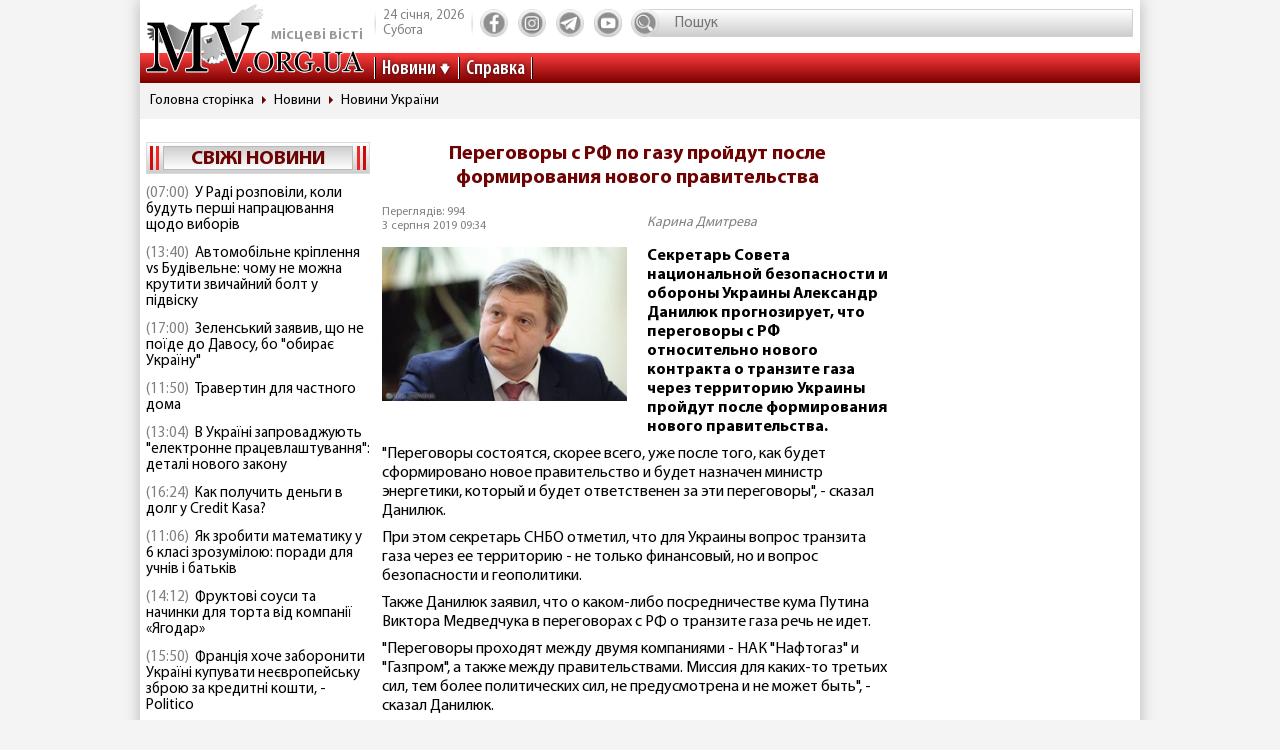

--- FILE ---
content_type: text/html; charset=utf-8
request_url: https://www.google.com/recaptcha/api2/aframe
body_size: 249
content:
<!DOCTYPE HTML><html><head><meta http-equiv="content-type" content="text/html; charset=UTF-8"></head><body><script nonce="BTKY4nR3DiilL-t-lzpkIg">/** Anti-fraud and anti-abuse applications only. See google.com/recaptcha */ try{var clients={'sodar':'https://pagead2.googlesyndication.com/pagead/sodar?'};window.addEventListener("message",function(a){try{if(a.source===window.parent){var b=JSON.parse(a.data);var c=clients[b['id']];if(c){var d=document.createElement('img');d.src=c+b['params']+'&rc='+(localStorage.getItem("rc::a")?sessionStorage.getItem("rc::b"):"");window.document.body.appendChild(d);sessionStorage.setItem("rc::e",parseInt(sessionStorage.getItem("rc::e")||0)+1);localStorage.setItem("rc::h",'1769206332227');}}}catch(b){}});window.parent.postMessage("_grecaptcha_ready", "*");}catch(b){}</script></body></html>